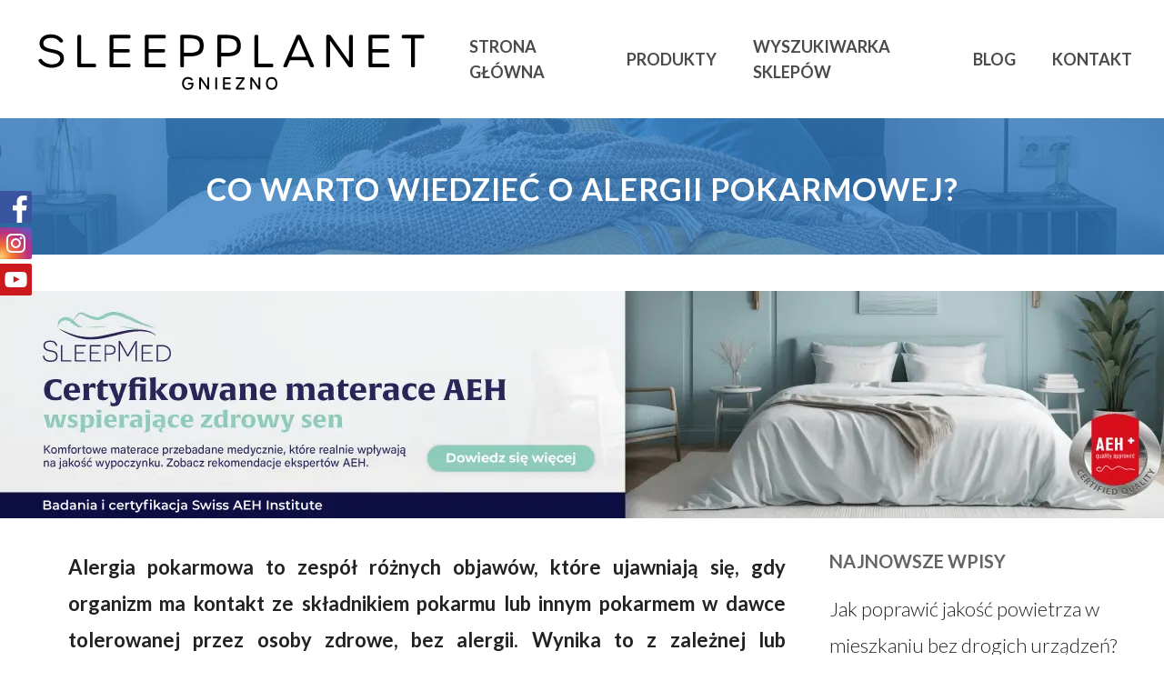

--- FILE ---
content_type: text/html; charset=UTF-8
request_url: https://materacegniezno.pl/co-warto-wiedziec-o-alergii-pokarmowej/
body_size: 40567
content:
<!DOCTYPE html>

<html dir="ltr" lang="pl-PL" prefix="og: https://ogp.me/ns#" class="no-js">
<head>
	
	<meta charset="UTF-8">
	
	<meta name="viewport" content="width=device-width, initial-scale=1, maximum-scale=1, user-scalable=0" /><title>Co warto wiedzieć o alergii pokarmowej?</title>
	<style>img:is([sizes="auto" i], [sizes^="auto," i]) { contain-intrinsic-size: 3000px 1500px }</style>
	
		<!-- All in One SEO 4.8.0 - aioseo.com -->
	<meta name="description" content="Alergia pokarmowa to zespół różnych objawów, które ujawniają się, gdy organizm ma kontakt ze składnikiem pokarmu lub innym pokarmem w dawce tolerowanej przez osoby zdrowe, bez alergii." />
	<meta name="robots" content="max-image-preview:large" />
	<meta name="author" content="borbis"/>
	<link rel="canonical" href="https://materacegniezno.pl/co-warto-wiedziec-o-alergii-pokarmowej/" />
	<meta name="generator" content="All in One SEO (AIOSEO) 4.8.0" />
		<meta property="og:locale" content="pl_PL" />
		<meta property="og:site_name" content="Materace Gniezno |" />
		<meta property="og:type" content="article" />
		<meta property="og:title" content="Co warto wiedzieć o alergii pokarmowej?" />
		<meta property="og:description" content="Alergia pokarmowa to zespół różnych objawów, które ujawniają się, gdy organizm ma kontakt ze składnikiem pokarmu lub innym pokarmem w dawce tolerowanej przez osoby zdrowe, bez alergii." />
		<meta property="og:url" content="https://materacegniezno.pl/co-warto-wiedziec-o-alergii-pokarmowej/" />
		<meta property="article:published_time" content="2023-02-06T13:14:23+00:00" />
		<meta property="article:modified_time" content="2023-03-17T11:35:58+00:00" />
		<meta name="twitter:card" content="summary" />
		<meta name="twitter:title" content="Co warto wiedzieć o alergii pokarmowej?" />
		<meta name="twitter:description" content="Alergia pokarmowa to zespół różnych objawów, które ujawniają się, gdy organizm ma kontakt ze składnikiem pokarmu lub innym pokarmem w dawce tolerowanej przez osoby zdrowe, bez alergii." />
		<script type="application/ld+json" class="aioseo-schema">
			{"@context":"https:\/\/schema.org","@graph":[{"@type":"Article","@id":"https:\/\/materacegniezno.pl\/co-warto-wiedziec-o-alergii-pokarmowej\/#article","name":"Co warto wiedzie\u0107 o alergii pokarmowej?","headline":"Co warto wiedzie\u0107 o alergii pokarmowej?","author":{"@id":"https:\/\/materacegniezno.pl\/author\/borbis\/#author"},"publisher":{"@id":"https:\/\/materacegniezno.pl\/#organization"},"image":{"@type":"ImageObject","url":"https:\/\/materacegniezno.pl\/wp-content\/uploads\/sites\/55\/2023\/02\/co-warto-wiedziec-o-alergi-pokarmowej.jpg","width":500,"height":500,"caption":"Co warto wiedzie\u0107 o alergii pokarmowej?"},"datePublished":"2023-02-06T14:14:23+01:00","dateModified":"2023-03-17T12:35:58+01:00","inLanguage":"pl-PL","mainEntityOfPage":{"@id":"https:\/\/materacegniezno.pl\/co-warto-wiedziec-o-alergii-pokarmowej\/#webpage"},"isPartOf":{"@id":"https:\/\/materacegniezno.pl\/co-warto-wiedziec-o-alergii-pokarmowej\/#webpage"},"articleSection":"Bez kategorii"},{"@type":"BreadcrumbList","@id":"https:\/\/materacegniezno.pl\/co-warto-wiedziec-o-alergii-pokarmowej\/#breadcrumblist","itemListElement":[{"@type":"ListItem","@id":"https:\/\/materacegniezno.pl\/#listItem","position":1,"name":"Dom","item":"https:\/\/materacegniezno.pl\/","nextItem":{"@type":"ListItem","@id":"https:\/\/materacegniezno.pl\/co-warto-wiedziec-o-alergii-pokarmowej\/#listItem","name":"Co warto wiedzie\u0107 o alergii pokarmowej?"}},{"@type":"ListItem","@id":"https:\/\/materacegniezno.pl\/co-warto-wiedziec-o-alergii-pokarmowej\/#listItem","position":2,"name":"Co warto wiedzie\u0107 o alergii pokarmowej?","previousItem":{"@type":"ListItem","@id":"https:\/\/materacegniezno.pl\/#listItem","name":"Dom"}}]},{"@type":"Organization","@id":"https:\/\/materacegniezno.pl\/#organization","name":"Materace Gniezno","url":"https:\/\/materacegniezno.pl\/"},{"@type":"Person","@id":"https:\/\/materacegniezno.pl\/author\/borbis\/#author","url":"https:\/\/materacegniezno.pl\/author\/borbis\/","name":"borbis","image":{"@type":"ImageObject","@id":"https:\/\/materacegniezno.pl\/co-warto-wiedziec-o-alergii-pokarmowej\/#authorImage","url":"https:\/\/secure.gravatar.com\/avatar\/8720ea57f72ee2c38efb3db4f73299fb?s=96&d=mm&r=g","width":96,"height":96,"caption":"borbis"}},{"@type":"WebPage","@id":"https:\/\/materacegniezno.pl\/co-warto-wiedziec-o-alergii-pokarmowej\/#webpage","url":"https:\/\/materacegniezno.pl\/co-warto-wiedziec-o-alergii-pokarmowej\/","name":"Co warto wiedzie\u0107 o alergii pokarmowej?","description":"Alergia pokarmowa to zesp\u00f3\u0142 r\u00f3\u017cnych objaw\u00f3w, kt\u00f3re ujawniaj\u0105 si\u0119, gdy organizm ma kontakt ze sk\u0142adnikiem pokarmu lub innym pokarmem w dawce tolerowanej przez osoby zdrowe, bez alergii.","inLanguage":"pl-PL","isPartOf":{"@id":"https:\/\/materacegniezno.pl\/#website"},"breadcrumb":{"@id":"https:\/\/materacegniezno.pl\/co-warto-wiedziec-o-alergii-pokarmowej\/#breadcrumblist"},"author":{"@id":"https:\/\/materacegniezno.pl\/author\/borbis\/#author"},"creator":{"@id":"https:\/\/materacegniezno.pl\/author\/borbis\/#author"},"image":{"@type":"ImageObject","url":"https:\/\/materacegniezno.pl\/wp-content\/uploads\/sites\/55\/2023\/02\/co-warto-wiedziec-o-alergi-pokarmowej.jpg","@id":"https:\/\/materacegniezno.pl\/co-warto-wiedziec-o-alergii-pokarmowej\/#mainImage","width":500,"height":500,"caption":"Co warto wiedzie\u0107 o alergii pokarmowej?"},"primaryImageOfPage":{"@id":"https:\/\/materacegniezno.pl\/co-warto-wiedziec-o-alergii-pokarmowej\/#mainImage"},"datePublished":"2023-02-06T14:14:23+01:00","dateModified":"2023-03-17T12:35:58+01:00"},{"@type":"WebSite","@id":"https:\/\/materacegniezno.pl\/#website","url":"https:\/\/materacegniezno.pl\/","name":"Materace Gniezno","inLanguage":"pl-PL","publisher":{"@id":"https:\/\/materacegniezno.pl\/#organization"}}]}
		</script>
		<!-- All in One SEO -->

<link rel='dns-prefetch' href='//fonts.googleapis.com' />
<link rel="alternate" type="application/rss+xml" title="Materace Gniezno &raquo; Kanał z wpisami" href="https://materacegniezno.pl/feed/" />
<link rel="alternate" type="application/rss+xml" title="Materace Gniezno &raquo; Kanał z komentarzami" href="https://materacegniezno.pl/comments/feed/" />
<link rel="alternate" type="application/rss+xml" title="Materace Gniezno &raquo; Co warto wiedzieć o alergii pokarmowej? Kanał z komentarzami" href="https://materacegniezno.pl/co-warto-wiedziec-o-alergii-pokarmowej/feed/" />
<script type="text/javascript">
/* <![CDATA[ */
window._wpemojiSettings = {"baseUrl":"https:\/\/s.w.org\/images\/core\/emoji\/15.0.3\/72x72\/","ext":".png","svgUrl":"https:\/\/s.w.org\/images\/core\/emoji\/15.0.3\/svg\/","svgExt":".svg","source":{"concatemoji":"https:\/\/materacegniezno.pl\/wp-includes\/js\/wp-emoji-release.min.js?ver=6.7.4"}};
/*! This file is auto-generated */
!function(i,n){var o,s,e;function c(e){try{var t={supportTests:e,timestamp:(new Date).valueOf()};sessionStorage.setItem(o,JSON.stringify(t))}catch(e){}}function p(e,t,n){e.clearRect(0,0,e.canvas.width,e.canvas.height),e.fillText(t,0,0);var t=new Uint32Array(e.getImageData(0,0,e.canvas.width,e.canvas.height).data),r=(e.clearRect(0,0,e.canvas.width,e.canvas.height),e.fillText(n,0,0),new Uint32Array(e.getImageData(0,0,e.canvas.width,e.canvas.height).data));return t.every(function(e,t){return e===r[t]})}function u(e,t,n){switch(t){case"flag":return n(e,"\ud83c\udff3\ufe0f\u200d\u26a7\ufe0f","\ud83c\udff3\ufe0f\u200b\u26a7\ufe0f")?!1:!n(e,"\ud83c\uddfa\ud83c\uddf3","\ud83c\uddfa\u200b\ud83c\uddf3")&&!n(e,"\ud83c\udff4\udb40\udc67\udb40\udc62\udb40\udc65\udb40\udc6e\udb40\udc67\udb40\udc7f","\ud83c\udff4\u200b\udb40\udc67\u200b\udb40\udc62\u200b\udb40\udc65\u200b\udb40\udc6e\u200b\udb40\udc67\u200b\udb40\udc7f");case"emoji":return!n(e,"\ud83d\udc26\u200d\u2b1b","\ud83d\udc26\u200b\u2b1b")}return!1}function f(e,t,n){var r="undefined"!=typeof WorkerGlobalScope&&self instanceof WorkerGlobalScope?new OffscreenCanvas(300,150):i.createElement("canvas"),a=r.getContext("2d",{willReadFrequently:!0}),o=(a.textBaseline="top",a.font="600 32px Arial",{});return e.forEach(function(e){o[e]=t(a,e,n)}),o}function t(e){var t=i.createElement("script");t.src=e,t.defer=!0,i.head.appendChild(t)}"undefined"!=typeof Promise&&(o="wpEmojiSettingsSupports",s=["flag","emoji"],n.supports={everything:!0,everythingExceptFlag:!0},e=new Promise(function(e){i.addEventListener("DOMContentLoaded",e,{once:!0})}),new Promise(function(t){var n=function(){try{var e=JSON.parse(sessionStorage.getItem(o));if("object"==typeof e&&"number"==typeof e.timestamp&&(new Date).valueOf()<e.timestamp+604800&&"object"==typeof e.supportTests)return e.supportTests}catch(e){}return null}();if(!n){if("undefined"!=typeof Worker&&"undefined"!=typeof OffscreenCanvas&&"undefined"!=typeof URL&&URL.createObjectURL&&"undefined"!=typeof Blob)try{var e="postMessage("+f.toString()+"("+[JSON.stringify(s),u.toString(),p.toString()].join(",")+"));",r=new Blob([e],{type:"text/javascript"}),a=new Worker(URL.createObjectURL(r),{name:"wpTestEmojiSupports"});return void(a.onmessage=function(e){c(n=e.data),a.terminate(),t(n)})}catch(e){}c(n=f(s,u,p))}t(n)}).then(function(e){for(var t in e)n.supports[t]=e[t],n.supports.everything=n.supports.everything&&n.supports[t],"flag"!==t&&(n.supports.everythingExceptFlag=n.supports.everythingExceptFlag&&n.supports[t]);n.supports.everythingExceptFlag=n.supports.everythingExceptFlag&&!n.supports.flag,n.DOMReady=!1,n.readyCallback=function(){n.DOMReady=!0}}).then(function(){return e}).then(function(){var e;n.supports.everything||(n.readyCallback(),(e=n.source||{}).concatemoji?t(e.concatemoji):e.wpemoji&&e.twemoji&&(t(e.twemoji),t(e.wpemoji)))}))}((window,document),window._wpemojiSettings);
/* ]]> */
</script>
<style id='wp-emoji-styles-inline-css' type='text/css'>

	img.wp-smiley, img.emoji {
		display: inline !important;
		border: none !important;
		box-shadow: none !important;
		height: 1em !important;
		width: 1em !important;
		margin: 0 0.07em !important;
		vertical-align: -0.1em !important;
		background: none !important;
		padding: 0 !important;
	}
</style>
<link rel='stylesheet' id='css-0-css' href='https://materacegniezno.pl/wp-content/mmr-55/5bb43555-1741161690.min.css' type='text/css' media='all' />
<link rel='stylesheet' id='nectar_default_font_open_sans-css' href='https://fonts.googleapis.com/css?family=Open+Sans%3A300%2C400%2C600%2C700&#038;subset=latin%2Clatin-ext' type='text/css' media='all' />
<link rel='stylesheet' id='css-1-css' href='https://materacegniezno.pl/wp-content/mmr-55/7ee919d0-1754385249.min.css' type='text/css' media='all' />
<style id='css-1-inline-css' type='text/css'>
#page-header-bg h1,#page-header-bg .subheader,.nectar-box-roll .overlaid-content h1,.nectar-box-roll .overlaid-content .subheader,#page-header-bg #portfolio-nav a i,body .section-title #portfolio-nav a:hover i,.page-header-no-bg h1,.page-header-no-bg span,#page-header-bg #portfolio-nav a i,#page-header-bg span,#page-header-bg #single-below-header a:hover,#page-header-bg #single-below-header a:focus,#page-header-bg.fullscreen-header .author-section a{color:#ffffff!important;}body #page-header-bg .pinterest-share i,body #page-header-bg .facebook-share i,body #page-header-bg .linkedin-share i,body #page-header-bg .twitter-share i,body #page-header-bg .google-plus-share i,body #page-header-bg .icon-salient-heart,body #page-header-bg .icon-salient-heart-2{color:#ffffff;}#page-header-bg[data-post-hs="default_minimal"] .inner-wrap > a:not(:hover){color:#ffffff;border-color:rgba(255,255,255,0.4);}.single #page-header-bg #single-below-header > span{border-color:rgba(255,255,255,0.4);}body .section-title #portfolio-nav a:hover i{opacity:0.75;}.single #page-header-bg .blog-title #single-meta .nectar-social.hover > div a,.single #page-header-bg .blog-title #single-meta > div a,.single #page-header-bg .blog-title #single-meta ul .n-shortcode a,#page-header-bg .blog-title #single-meta .nectar-social.hover .share-btn{border-color:rgba(255,255,255,0.4);}.single #page-header-bg .blog-title #single-meta .nectar-social.hover > div a:hover,#page-header-bg .blog-title #single-meta .nectar-social.hover .share-btn:hover,.single #page-header-bg .blog-title #single-meta div > a:hover,.single #page-header-bg .blog-title #single-meta ul .n-shortcode a:hover,.single #page-header-bg .blog-title #single-meta ul li:not(.meta-share-count):hover > a{border-color:rgba(255,255,255,1);}.single #page-header-bg #single-meta div span,.single #page-header-bg #single-meta > div a,.single #page-header-bg #single-meta > div i{color:#ffffff!important;}.single #page-header-bg #single-meta ul .meta-share-count .nectar-social a i{color:rgba(255,255,255,0.7)!important;}.single #page-header-bg #single-meta ul .meta-share-count .nectar-social a:hover i{color:rgba(255,255,255,1)!important;}#header-space{background-color:#ffffff}@media only screen and (min-width:1000px){body #ajax-content-wrap.no-scroll{min-height:calc(100vh - 130px);height:calc(100vh - 130px)!important;}}@media only screen and (min-width:1000px){#page-header-wrap.fullscreen-header,#page-header-wrap.fullscreen-header #page-header-bg,html:not(.nectar-box-roll-loaded) .nectar-box-roll > #page-header-bg.fullscreen-header,.nectar_fullscreen_zoom_recent_projects,#nectar_fullscreen_rows:not(.afterLoaded) > div{height:calc(100vh - 129px);}.wpb_row.vc_row-o-full-height.top-level,.wpb_row.vc_row-o-full-height.top-level > .col.span_12{min-height:calc(100vh - 129px);}html:not(.nectar-box-roll-loaded) .nectar-box-roll > #page-header-bg.fullscreen-header{top:130px;}.nectar-slider-wrap[data-fullscreen="true"]:not(.loaded),.nectar-slider-wrap[data-fullscreen="true"]:not(.loaded) .swiper-container{height:calc(100vh - 128px)!important;}.admin-bar .nectar-slider-wrap[data-fullscreen="true"]:not(.loaded),.admin-bar .nectar-slider-wrap[data-fullscreen="true"]:not(.loaded) .swiper-container{height:calc(100vh - 128px - 32px)!important;}}#nectar_fullscreen_rows{background-color:;}
</style>
<link rel='stylesheet' id='redux-google-fonts-salient_redux-css' href='https://fonts.googleapis.com/css?family=Lato%3A700%2C300&#038;subset=latin-ext&#038;ver=1683628581' type='text/css' media='all' />
<script type="text/javascript" src="https://materacegniezno.pl/wp-content/mmr-55/406d0623-1741160229.min.js" id="js-2-js"></script>
<script type="text/javascript" id="js-2-js-after">
/* <![CDATA[ */
wp.i18n.setLocaleData( { 'text direction\u0004ltr': [ 'ltr' ] } );
/* ]]> */
</script>
<script type="text/javascript" src="https://materacegniezno.pl/wp-content/mmr-55/a4950ac3-1708426828.min.js" id="js-3-js"></script>
<script type="text/javascript" src="https://materacegniezno.pl/wp-content/mmr-55/c8bf1ab8-1609318853.min.js" id="js-4-js"></script>
<link rel="https://api.w.org/" href="https://materacegniezno.pl/wp-json/" /><link rel="alternate" title="JSON" type="application/json" href="https://materacegniezno.pl/wp-json/wp/v2/posts/380" /><link rel="EditURI" type="application/rsd+xml" title="RSD" href="https://materacegniezno.pl/xmlrpc.php?rsd" />
<meta name="generator" content="WordPress 6.7.4" />
<link rel='shortlink' href='https://materacegniezno.pl/?p=380' />
<link rel="alternate" title="oEmbed (JSON)" type="application/json+oembed" href="https://materacegniezno.pl/wp-json/oembed/1.0/embed?url=https%3A%2F%2Fmateracegniezno.pl%2Fco-warto-wiedziec-o-alergii-pokarmowej%2F" />
<link rel="alternate" title="oEmbed (XML)" type="text/xml+oembed" href="https://materacegniezno.pl/wp-json/oembed/1.0/embed?url=https%3A%2F%2Fmateracegniezno.pl%2Fco-warto-wiedziec-o-alergii-pokarmowej%2F&#038;format=xml" />
<script type="text/javascript"> var root = document.getElementsByTagName( "html" )[0]; root.setAttribute( "class", "js" ); </script><meta name="generator" content="Powered by WPBakery Page Builder - drag and drop page builder for WordPress."/>
<link rel="icon" href="https://materacegniezno.pl/wp-content/uploads/sites/55/2023/05/cropped-fav-32x32.png" sizes="32x32" />
<link rel="icon" href="https://materacegniezno.pl/wp-content/uploads/sites/55/2023/05/cropped-fav-192x192.png" sizes="192x192" />
<link rel="apple-touch-icon" href="https://materacegniezno.pl/wp-content/uploads/sites/55/2023/05/cropped-fav-180x180.png" />
<meta name="msapplication-TileImage" content="https://materacegniezno.pl/wp-content/uploads/sites/55/2023/05/cropped-fav-270x270.png" />
<noscript><style> .wpb_animate_when_almost_visible { opacity: 1; }</style></noscript>	
</head>


<body class="post-template-default single single-post postid-380 single-format-standard material wpb-js-composer js-comp-ver-6.2.0 vc_responsive" data-footer-reveal="false" data-footer-reveal-shadow="none" data-header-format="default" data-body-border="off" data-boxed-style="" data-header-breakpoint="1000" data-dropdown-style="minimal" data-cae="easeOutCubic" data-cad="750" data-megamenu-width="contained" data-aie="none" data-ls="fancybox" data-apte="standard" data-hhun="0" data-fancy-form-rcs="default" data-form-style="default" data-form-submit="regular" data-is="minimal" data-button-style="slightly_rounded_shadow" data-user-account-button="false" data-flex-cols="true" data-col-gap="default" data-header-inherit-rc="false" data-header-search="false" data-animated-anchors="true" data-ajax-transitions="false" data-full-width-header="false" data-slide-out-widget-area="true" data-slide-out-widget-area-style="slide-out-from-right" data-user-set-ocm="off" data-loading-animation="none" data-bg-header="false" data-responsive="1" data-ext-responsive="true" data-header-resize="1" data-header-color="light" data-cart="false" data-remove-m-parallax="" data-remove-m-video-bgs="" data-m-animate="0" data-force-header-trans-color="light" data-smooth-scrolling="0" data-permanent-transparent="false" >

	<div class="social-side-icons">
		<a target="_blank" class="fb" href="https://www.facebook.com/hildingwyspanimogawiecej/"></a>
		<a target="_blank" class="in" href="https://www.instagram.com/hilding_wyspani_moga_wiecej/?hl=pl"></a>
		<a target="_blank" class="yt" href="https://www.youtube.com/channel/UCiswXPbbUAq92cX3Lcma-sw"></a>
	</div>
	
	<script type="text/javascript"> if(navigator.userAgent.match(/(Android|iPod|iPhone|iPad|BlackBerry|IEMobile|Opera Mini)/)) { document.body.className += " using-mobile-browser "; } </script><div class="ocm-effect-wrap"><div class="ocm-effect-wrap-inner">	
	<div id="header-space"  data-header-mobile-fixed='1'></div> 
	
		
	<div id="header-outer" data-has-menu="true" data-has-buttons="no" data-header-button_style="default" data-using-pr-menu="false" data-mobile-fixed="1" data-ptnm="false" data-lhe="default" data-user-set-bg="#ffffff" data-format="default" data-permanent-transparent="false" data-megamenu-rt="0" data-remove-fixed="0" data-header-resize="1" data-cart="false" data-transparency-option="0" data-box-shadow="large" data-shrink-num="30" data-using-secondary="0" data-using-logo="1" data-logo-height="70" data-m-logo-height="35" data-padding="30" data-full-width="false" data-condense="false" >
		
		
<div id="search-outer" class="nectar">
	<div id="search">
		<div class="container">
			 <div id="search-box">
				 <div class="inner-wrap">
					 <div class="col span_12">
						  <form role="search" action="https://materacegniezno.pl/" method="GET">
														 <input type="text" name="s"  value="" placeholder="Search" /> 
							 								
						<span>Hit enter to search or ESC to close</span>						</form>
					</div><!--/span_12-->
				</div><!--/inner-wrap-->
			 </div><!--/search-box-->
			 <div id="close"><a href="#">
				<span class="close-wrap"> <span class="close-line close-line1"></span> <span class="close-line close-line2"></span> </span>				 </a></div>
		 </div><!--/container-->
	</div><!--/search-->
</div><!--/search-outer-->

<header id="top">
	<div class="container">
		<div class="row">
			<div class="col span_3">
				<a id="logo" href="https://materacegniezno.pl" data-supplied-ml-starting-dark="false" data-supplied-ml-starting="false" data-supplied-ml="false" >
					<img class="stnd default-logo" alt="Materace Gniezno" src="https://materacegniezno.pl/wp-content/uploads/sites/55/2023/05/Gniezno_czarne.png" srcset="https://materacegniezno.pl/wp-content/uploads/sites/55/2023/05/Gniezno_czarne.png 1x, https://materacegniezno.pl/wp-content/uploads/sites/55/2023/05/Gniezno_czarne.png 2x" /> 
				</a>
				
							</div><!--/span_3-->
			
			<div class="col span_9 col_last">
									<div class="slide-out-widget-area-toggle mobile-icon slide-out-from-right" data-custom-color="false" data-icon-animation="simple-transform">
						<div> <a href="#sidewidgetarea" aria-label="Navigation Menu" aria-expanded="false" class="closed">
							<span aria-hidden="true"> <i class="lines-button x2"> <i class="lines"></i> </i> </span>
						</a></div> 
					</div>
								
									
					<nav>
						
						<ul class="sf-menu">	
							<li id="menu-item-55" class="menu-item menu-item-type-custom menu-item-object-custom menu-item-55"><a href="/#intro">Strona główna</a></li>
<li id="menu-item-53" class="menu-item menu-item-type-custom menu-item-object-custom menu-item-has-children menu-item-53"><a href="/#produkty">Produkty</a>
<ul class="sub-menu">
	<li id="menu-item-95" class="menu-item menu-item-type-post_type menu-item-object-page menu-item-95"><a href="https://materacegniezno.pl/materace/">Materace</a></li>
	<li id="menu-item-94" class="menu-item menu-item-type-post_type menu-item-object-page menu-item-94"><a href="https://materacegniezno.pl/lozka/">Łóżka</a></li>
	<li id="menu-item-93" class="menu-item menu-item-type-post_type menu-item-object-page menu-item-93"><a href="https://materacegniezno.pl/akcesoria/">Akcesoria</a></li>
</ul>
</li>
<li id="menu-item-19" class="menu-item menu-item-type-custom menu-item-object-custom menu-item-19"><a href="/#wyszukiwarka-sklepow">Wyszukiwarka sklepów</a></li>
<li id="menu-item-46" class="menu-item menu-item-type-custom menu-item-object-custom menu-item-46"><a href="/#blog">Blog</a></li>
<li id="menu-item-47" class="menu-item menu-item-type-custom menu-item-object-custom menu-item-47"><a href="/#kontakt">Kontakt</a></li>
						</ul>
						

													<ul class="buttons sf-menu" data-user-set-ocm="off">
								
																
							</ul>
												
					</nav>
					
										
				</div><!--/span_9-->
				
								
			</div><!--/row-->
					</div><!--/container-->
	</header>
		
	</div>
	
		
	<div id="ajax-content-wrap">
		
		<div id="page-header-wrap" data-animate-in-effect="none" data-midnight="light" class="" style="height: 150px;"><div id="page-header-bg" class="not-loaded  hentry" data-post-hs="default_minimal" data-padding-amt="low" data-animate-in-effect="none" data-midnight="light" data-text-effect="" data-bg-pos="top" data-alignment="center" data-alignment-v="middle" data-parallax="0" data-height="150"  style="height:150px;">					<div class="page-header-bg-image-wrap" id="nectar-page-header-p-wrap" data-parallax-speed="medium">
						<div class="page-header-bg-image" style="background-image: url(https://materacegniezno.pl/wp-content/uploads/sites/55/2020/09/1mini.jpg);"></div>
					</div> 				
				<div class="container"><img class="hidden-social-img" src="https://materacegniezno.pl/wp-content/uploads/sites/55/2020/09/1mini.jpg" alt="Co warto wiedzieć o alergii pokarmowej?" />					
					<div class="row">
						<div class="col span_6 section-title blog-title" data-remove-post-date="1" data-remove-post-author="1" data-remove-post-comment-number="1">
							<div class="inner-wrap">
								
								<a class="bez-kategorii" href="https://materacegniezno.pl/kategoria/bez-kategorii/" >Bez kategorii</a>								
								<h1 class="entry-title">Co warto wiedzieć o alergii pokarmowej?</h1>
								
																
								
									
									<div id="single-below-header" data-hide-on-mobile="false">
										<span class="meta-author vcard author"><span class="fn">By <a href="https://materacegniezno.pl/author/borbis/" title="Wpisy od borbis" rel="author">borbis</a></span></span><span class="meta-date date published">6 lutego 2023</span><span class="meta-date date updated rich-snippet-hidden">17 marca, 2023</span><span class="meta-comment-count"><a href="https://materacegniezno.pl/co-warto-wiedziec-o-alergii-pokarmowej/#respond">No Comments</a></span>									</div><!--/single-below-header-->
												
											</div>
					
				</div><!--/section-title-->
			</div><!--/row-->

						
			
			
			</div>
</div>

</div>

<div class="container-wrap" data-midnight="dark" data-remove-post-date="1" data-remove-post-author="1" data-remove-post-comment-number="1">
	    
    <div class="banner banner_nad_artykulem">
        <a target="_blank" href="https://www.sleepmed.pl/">
            <picture>
                <source type="image/webp" srcset="/img/bannery/nad_artykulem/sleepmed.webp">
                <source type="image/jpeg" srcset="/img/bannery/nad_artykulem/sleepmed.png">
                <img src="/img/bannery/nad_artykulem/sleepmed.png" alt="sleepmed.png">
            </picture>
        </a>
    </div>

    	<div class="container main-content">
		
					
		<div class="row">
			
						
			<div class="post-area col  span_9">
			
			
<article id="post-380" class="post-380 post type-post status-publish format-standard has-post-thumbnail category-bez-kategorii">
  
  <div class="inner-wrap">

		<div class="post-content" data-hide-featured-media="1">
      
        <div class="content-inner"><div class="bialty-container"><p><strong>Alergia pokarmowa to zesp&oacute;&#322; r&oacute;&#380;nych objaw&oacute;w, kt&oacute;re ujawniaj&#261; si&#281;, gdy organizm ma kontakt ze sk&#322;adnikiem pokarmu lub innym pokarmem w dawce tolerowanej przez osoby zdrowe, bez alergii. Wynika to z zale&#380;nej lub niezale&#380;nej od IgE reakcji, kt&oacute;ra mo&#380;e objawia&#263; si&#281; w r&oacute;&#380;ny spos&oacute;b. A co warto wiedzie&#263; o tym coraz to powszechniejszym problemie?</strong></p>
<h4><b>Alergia pokarmowa &ndash; przyczyny </b></h4>
<p>Podstawow&#261; przyczyn&#261; odpowiedzialn&#261; za alergi&#281; pokarmow&#261; s&#261; czynniki genetyczne, a szczeg&oacute;lnie wyr&oacute;&#380;ni&#263; tutaj mo&#380;na wrodzone sk&#322;onno&#347;ci do wytwarzania nadmiaru przeciwcia&#322; IgE. Jednak w dzisiejszych czasach coraz wi&#281;ksz&#261; rol&#281; odgrywaj&#261; tak&#380;e czynniki &#347;rodowiskowe, do kt&oacute;rych zalicza si&#281;:</p>
<ul>
<li>nieprawid&#322;owa dieta, bogata w &#380;ywno&#347;&#263; przetworzon&#261;,</li>
<li>zaka&#380;enia bakteryjne,</li>
<li><strong><a href="https://lifestylowy.com.pl/"><u>styl &#380;ycia</u></a></strong>, w tym planie papieros&oacute;w czy nadu&#380;ywanie detergent&oacute;w,</li>
<li>smog i nadmierne zanieczyszczenie powietrza,</li>
<li>nadmierna sterylno&#347;&#263; otoczenia.</li>
</ul>
<h4><b>Alergia pokarmowa &ndash; objawy </b></h4>
<p><img fetchpriority="high" decoding="async" class="alignright size-full wp-image-381" src="https://materacegniezno.pl/wp-content/uploads/sites/55/2023/02/co-warto-wiedziec-o-alergi-pokarmowej.jpg" alt="Co warto wiedzie&#263; o alergii pokarmowej?" width="500" height="500" srcset="https://materacegniezno.pl/wp-content/uploads/sites/55/2023/02/co-warto-wiedziec-o-alergi-pokarmowej.jpg 500w, https://materacegniezno.pl/wp-content/uploads/sites/55/2023/02/co-warto-wiedziec-o-alergi-pokarmowej-300x300.jpg 300w, https://materacegniezno.pl/wp-content/uploads/sites/55/2023/02/co-warto-wiedziec-o-alergi-pokarmowej-150x150.jpg 150w, https://materacegniezno.pl/wp-content/uploads/sites/55/2023/02/co-warto-wiedziec-o-alergi-pokarmowej-100x100.jpg 100w, https://materacegniezno.pl/wp-content/uploads/sites/55/2023/02/co-warto-wiedziec-o-alergi-pokarmowej-140x140.jpg 140w, https://materacegniezno.pl/wp-content/uploads/sites/55/2023/02/co-warto-wiedziec-o-alergi-pokarmowej-350x350.jpg 350w" sizes="(max-width: 500px) 100vw, 500px">Ka&#380;da choroba ma swoje obawy i w tym przypadku nie jest inaczej. Nie s&#261; one zwi&#261;zane konkretnie z jednym uk&#322;adem, a kilkoma. Do nich zaliczy&#263; mo&#380;na m.in. uk&#322;ad pokarmowy, oddechowy, nerwowy czy nawet sercowo-naczyniowy. Jednak, po czym mo&#380;na rozpozna&#263; alergi&#281; pokarmow&#261;? W&#347;r&oacute;d objaw&oacute;w wyr&oacute;&#380;ni&#263; mo&#380;na:</p>
<ul>
<li>refluks prze&#322;ykowy,</li>
<li>b&oacute;l w nadbrzuszu,</li>
<li>wymioty,</li>
<li>biegunk&#281;,</li>
<li>afty w jamie ustnej,</li>
<li>zmiany sk&oacute;rne,</li>
<li>katar,</li>
<li>migreny.</li>
</ul>
<h4><b>Alergia pokarmowa &ndash; diagnostyka i leczenie</b></h4>
<p>Wymienione wy&#380;ej objawy przez wielu z nas s&#261; bagatelizowane. Wolimy przespa&#263; je, gdy otula nas <strong><a href="https://sennamaterace.pl/23-koldry" rel="nofollow"><u>ko&#322;dra antyalergiczna</u></a></strong>. Jednak poprzez schematyczne powtarzanie si&#281; zauwa&#380;amy, &#380;e problem tkwi w tym, co jemy. W&oacute;wczas warto uda&#263; si&#281; do specjalisty, jakim jest lekarz alergolog. Poprzez przeprowadzenie szczeg&oacute;&#322;owego wywiadu, mo&#380;e przej&#347;&#263; do drugiego etapu diagnostyki, czyli test&oacute;w alergicznych. Zalicza si&#281; tutaj testy sk&oacute;rne, z krwi oraz prowokacyjnej z alergenem. Mo&#380;na je wykonywa&#263; o ka&#380;dej porze roku, prywatnie, jak i bezp&#322;atnie w danej plac&oacute;wce. A czy mo&#380;na leczy&#263; alergie pokarmowe? Na ten moment nie ma leku, aczkolwiek zapobiega si&#281; objawom oraz wprowadza diet&#281; eliminacyjn&#261;.</p>
<p>W dzisiejszych czasach alergie pokarmowe to schorzenie, kt&oacute;re dotyka coraz wi&#281;ksz&#261; liczb&#281; os&oacute;b. Wed&#322;ug WHO blisko 8% niemowl&#261;t i ma&#322;ych dzieci cierpi na uczulenie na niekt&oacute;re sk&#322;adniki zawarte w po&#380;ywieniu. Kwestia ta mo&#380;e dotyczy&#263; nawet 4% doros&#322;ych.</p>
<h4><strong>Przeczytaj tak&#380;e:</strong></h4>
<ul>
<li><strong><a href="https://sleepinghouse.pl/artykul/materac-sprezynowy-czy-to-dobry-wybor-do-twojej-sypialni">Materac spr&#281;&#380;ynowy czy to dobry wyb&oacute;r do twojej sypialni?</a></strong></li>
<li><strong><a href="https://sleepinghouse.pl/artykul/czym-sa-materace-kokosowe">Czym s&#261; materace kokosowe?</a></strong></li>
<li><strong><a href="https://sleepinghouse.pl/artykul/czym-jest-materac-hybrydowy">Czym jest materac hybrydowy?</a></strong></li>
</ul>
</div>
<p class="blog_more">Zajrzyj do pozostałych wpisów na naszym <a href="/blog-o-materacach-i-zdrowym-snie/">blogu</a>!</p></div>        
      </div><!--/post-content-->
      
    </div><!--/inner-wrap-->
    
</article>
		</div><!--/post-area-->
			
							
				<div id="sidebar" data-nectar-ss="false" class="col span_3 col_last">
					
		<div id="recent-posts-2" class="widget widget_recent_entries">
		<h4>Najnowsze wpisy</h4>
		<ul>
											<li>
					<a href="https://materacegniezno.pl/jak-poprawic-jakosc-powietrza-w-mieszkaniu-bez-drogich-urzadzen/">Jak poprawić jakość powietrza w mieszkaniu bez drogich urządzeń?</a>
									</li>
											<li>
					<a href="https://materacegniezno.pl/rodzaje-masazu-kiedy-i-na-ktory-sie-zdecydowac/">Rodzaje masażu – kiedy i na który się zdecydować?</a>
									</li>
											<li>
					<a href="https://materacegniezno.pl/efekt-glass-skin-koreanskie-triki-na-lsniaca-cere/">Efekt glass skin – koreańskie triki na lśniącą cerę</a>
									</li>
											<li>
					<a href="https://materacegniezno.pl/jak-dbac-o-wzrok-w-gnieznie-dieta-i-cwiczenia-dla-zdrowych-oczu/">Jak dbać o wzrok w Gnieźnie? Dieta i ćwiczenia dla zdrowych oczu</a>
									</li>
											<li>
					<a href="https://materacegniezno.pl/trend-na-bikini-body-jak-nie-dac-sie-zwariowac/">Trend na bikini body &#8211; jak nie dać się zwariować?</a>
									</li>
											<li>
					<a href="https://materacegniezno.pl/bieganie-czy-mozna-to-pokochac/">Bieganie &#8211; czy można to pokochać?</a>
									</li>
											<li>
					<a href="https://materacegniezno.pl/dlaczego-sen-to-najlepszy-lek-wplyw-snu-na-odpornosc/">Dlaczego sen to najlepszy lek – wpływ snu na odporność</a>
									</li>
											<li>
					<a href="https://materacegniezno.pl/transport-poduszek-i-materacy-jakie-materialy-ochronne-stosowac/">Transport poduszek i materacy: jakie materiały ochronne stosować?</a>
									</li>
											<li>
					<a href="https://materacegniezno.pl/jak-przygotowac-materac-do-samodzielnego-przewozu/">Jak przygotować materac do samodzielnego przewozu?</a>
									</li>
											<li>
					<a href="https://materacegniezno.pl/jak-stworzyc-sypialnie-sprzyjajaca-regeneracji-6-kluczowych-zasad/">Jak stworzyć sypialnię sprzyjającą regeneracji? 6 kluczowych zasad</a>
									</li>
											<li>
					<a href="https://materacegniezno.pl/jak-wygladac-drogo-nie-wydajac-fortuny-6-trikow-stylistek/">Jak wyglądać drogo, nie wydając fortuny? 6 trików stylistek</a>
									</li>
											<li>
					<a href="https://materacegniezno.pl/ranne-ptaszki-czy-nocne-marki-co-ksztaltuje-nasz-rytm-dobowy/">Ranne ptaszki czy nocne marki — co kształtuje nasz rytm dobowy?</a>
									</li>
											<li>
					<a href="https://materacegniezno.pl/zrodla-bialka-w-diecie-roslinnej-ktore-z-nich-sa-najzdrowsze/">Źródła białka w diecie roślinnej — które z nich są najzdrowsze?</a>
									</li>
											<li>
					<a href="https://materacegniezno.pl/olejowanie-wlosow-korzysci-metody-czestotliwosc-stosowania/">Olejowanie włosów – korzyści, metody, częstotliwość stosowania</a>
									</li>
											<li>
					<a href="https://materacegniezno.pl/jak-poprawic-komunikacje-w-zwiazku-10-skutecznych-zasad/">Jak poprawić komunikację w związku? 10 skutecznych zasad</a>
									</li>
					</ul>

		</div>				</div><!--/sidebar-->
				
							
		</div><!--/row-->

		    
    <div class="banner banner_pod_artykulem">
        <a target="_blank" href="https://hilding.pl/kategoria/materace-naturalne/">
            <picture>
                <source type="image/webp" srcset="/img/bannery/pod_artykulem/hilding2.webp">
                <source type="image/jpeg" srcset="/img/bannery/pod_artykulem/hilding2.jpg">
                <img src="/img/bannery/pod_artykulem/hilding2.jpg" alt="hilding2.jpg">
            </picture>
        </a>
    </div>

    
		<div class="row">

						 
			 <div data-post-header-style="default_minimal" class="blog_next_prev_buttons wpb_row vc_row-fluid full-width-content standard_section" data-style="fullwidth_next_prev" data-midnight="light">
				 
				 <ul class="controls"><li class="previous-post "><div class="post-bg-img" style="background-image: url(https://materacegniezno.pl/wp-content/uploads/sites/55/2020/09/1mini.jpg);"></div><a href="https://materacegniezno.pl/wszystko-co-musisz-wiedziec-o-diecie-sibo/"></a><h3><span>Poprzedni wpis</span><span class="text">Wszystko, co musisz wiedzieć o diecie SIBO!
						 <svg class="next-arrow" xmlns="http://www.w3.org/2000/svg" xmlns:xlink="http://www.w3.org/1999/xlink" viewBox="0 0 39 12"><line class="top" x1="23" y1="-0.5" x2="29.5" y2="6.5" stroke="#ffffff;"></line><line class="bottom" x1="23" y1="12.5" x2="29.5" y2="5.5" stroke="#ffffff;"></line></svg><span class="line"></span></span></h3></li><li class="next-post "><div class="post-bg-img" style="background-image: url(https://materacegniezno.pl/wp-content/uploads/sites/55/2020/09/1mini.jpg);"></div><a href="https://materacegniezno.pl/jak-moze-wygladac-aktywnosc-fizyczna-kobiet-w-ciazy/"></a><h3><span>Następny wpis</span><span class="text">Jak może wyglądać aktywność fizyczna kobiet w ciąży?
						 <svg class="next-arrow" xmlns="http://www.w3.org/2000/svg" xmlns:xlink="http://www.w3.org/1999/xlink" viewBox="0 0 39 12"><line class="top" x1="23" y1="-0.5" x2="29.5" y2="6.5" stroke="#ffffff;"></line><line class="bottom" x1="23" y1="12.5" x2="29.5" y2="5.5" stroke="#ffffff;"></line></svg><span class="line"></span></span></h3></li></ul>
			 </div>
			 
			 
			<div class="comments-section" data-author-bio="false">
				
<div class="comment-wrap " data-midnight="dark" data-comments-open="false">


			<!-- If comments are closed. -->
		<!--<p class="nocomments">Comments are closed.</p>-->

	


</div>			</div>   

		</div><!--/row-->

	</div><!--/container main-content-->

</div><!--/container-wrap-->


<div id="footer-outer" data-midnight="light" data-cols="4" data-custom-color="false" data-disable-copyright="false" data-matching-section-color="true" data-copyright-line="false" data-using-bg-img="false" data-bg-img-overlay="0.8" data-full-width="false" data-using-widget-area="false" data-link-hover="default">
	
	
  <div class="row" id="copyright" data-layout="centered">

	<div class="container">

					<div class="col span_12">
				<div class="footer-bar">					
					<p>© 2025 – HILDING ANDERS POLSKA SP. Z O.O.</p>
					<div class="footer-link">
            			<a href="/lista-najnowszych-artykulow/" style="margin-right: 10px;">Najnowsze artykuły</a>
						<a href="/strony-lokalne-sleepplanet/">Strony lokalne Sleep Planet</a>
					</div>
				</div>
			</div>
		
	  
	</div><!--/container-->

  </div><!--/row-->

		
</div><!--/footer-outer-->

	
	<div id="slide-out-widget-area-bg" class="slide-out-from-right dark">
				</div>
		
		<div id="slide-out-widget-area" class="slide-out-from-right" data-dropdown-func="separate-dropdown-parent-link" data-back-txt="Back">
			
			<div class="inner-wrap">			
			<div class="inner" data-prepend-menu-mobile="false">
				
				<a class="slide_out_area_close" href="#">
					<span class="close-wrap"> <span class="close-line close-line1"></span> <span class="close-line close-line2"></span> </span>				</a>
				
				
									<div class="off-canvas-menu-container mobile-only">
						
												
						<ul class="menu">
							<li class="menu-item menu-item-type-custom menu-item-object-custom menu-item-55"><a href="/#intro">Strona główna</a></li>
<li class="menu-item menu-item-type-custom menu-item-object-custom menu-item-has-children menu-item-53"><a href="/#produkty">Produkty</a>
<ul class="sub-menu">
	<li class="menu-item menu-item-type-post_type menu-item-object-page menu-item-95"><a href="https://materacegniezno.pl/materace/">Materace</a></li>
	<li class="menu-item menu-item-type-post_type menu-item-object-page menu-item-94"><a href="https://materacegniezno.pl/lozka/">Łóżka</a></li>
	<li class="menu-item menu-item-type-post_type menu-item-object-page menu-item-93"><a href="https://materacegniezno.pl/akcesoria/">Akcesoria</a></li>
</ul>
</li>
<li class="menu-item menu-item-type-custom menu-item-object-custom menu-item-19"><a href="/#wyszukiwarka-sklepow">Wyszukiwarka sklepów</a></li>
<li class="menu-item menu-item-type-custom menu-item-object-custom menu-item-46"><a href="/#blog">Blog</a></li>
<li class="menu-item menu-item-type-custom menu-item-object-custom menu-item-47"><a href="/#kontakt">Kontakt</a></li>
							
						</ul>
						
						<ul class="menu secondary-header-items">
													</ul>
					</div>
										
				</div>
				
				<div class="bottom-meta-wrap"></div><!--/bottom-meta-wrap--></div> <!--/inner-wrap-->					
				</div>
		
</div> <!--/ajax-content-wrap-->

	<a id="to-top" class="
		"><i class="fa fa-angle-up"></i></a>
	</div></div><!--/ocm-effect-wrap--><script type="text/javascript" src="https://materacegniezno.pl/wp-content/mmr-55/080b01f7-1741160436.min.js" id="js-5-js"></script>
<script type="text/javascript" id="js-6-js-before">
/* <![CDATA[ */
var wpcf7 = {
    "api": {
        "root": "https:\/\/materacegniezno.pl\/wp-json\/",
        "namespace": "contact-form-7\/v1"
    }
};
/* ]]> */
</script>
<script type="text/javascript" src="https://materacegniezno.pl/wp-content/mmr-55/d9563544-1741160436.min.js" id="js-6-js"></script>
<script type="text/javascript" id="js-7-js-extra">
/* <![CDATA[ */
var nectarLove = {"ajaxurl":"https:\/\/materacegniezno.pl\/wp-admin\/admin-ajax.php","postID":"380","rooturl":"https:\/\/materacegniezno.pl","disqusComments":"false","loveNonce":"0fbc900ff7","mapApiKey":""};
/* ]]> */
</script>
<script type="text/javascript" src="https://materacegniezno.pl/wp-content/mmr-55/a46e0aec-1609318775.min.js" id="js-7-js"></script>
</body>
</html>